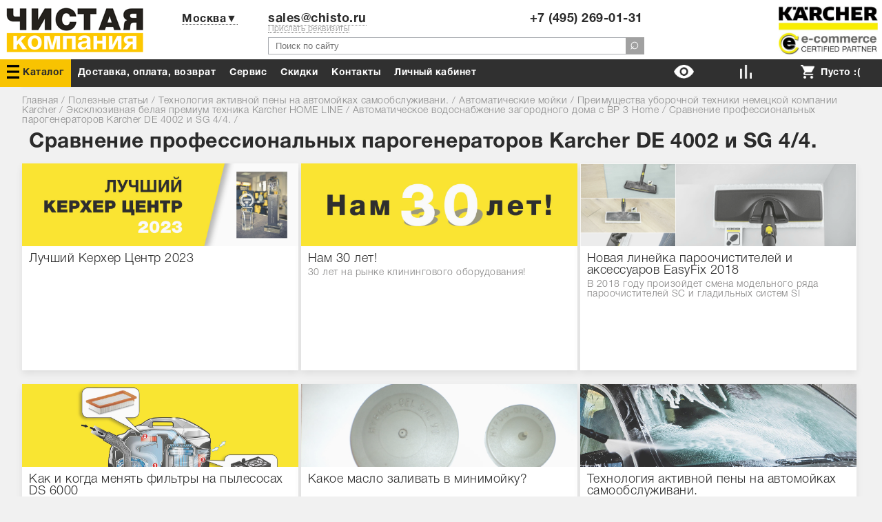

--- FILE ---
content_type: text/html; charset=UTF-8
request_url: https://www.chisto.ru/articles/0/0/active_shampo/05/24/premiumkarcher/booster_pump_with_pressure_tank/sravnenie_karcher__de_4002_i_sg_44/
body_size: 19130
content:
<!doctype html public "-//W3C//DTD HTML 4.01//EN" "http://www.w3.org/TR/html4/strict.dtd">
<html>
<head>
<meta http-equiv="Content-Type" content="text/html; charset=UTF-8">
<meta http-equiv="X-UA-Compatible" content="IE=edge">
<meta name="yandex-verification" content="ce9e8fec70c608dc" />
<meta name=viewport content="width=device-width, initial-scale=1">
<link rel="shortcut icon" href="/favicon.ico" type="image/x-icon" />
<link rel="apple-touch-icon" sizes="57x57" href="/apple-icon-57x57.png">
<link rel="apple-touch-icon" sizes="60x60" href="/apple-icon-60x60.png">
<link rel="apple-touch-icon" sizes="72x72" href="/apple-icon-72x72.png">
<link rel="apple-touch-icon" sizes="76x76" href="/apple-icon-76x76.png">
<link rel="apple-touch-icon" sizes="114x114" href="/apple-icon-114x114.png">
<link rel="apple-touch-icon" sizes="120x120" href="/apple-icon-120x120.png">
<link rel="apple-touch-icon" sizes="144x144" href="/apple-icon-144x144.png">
<link rel="apple-touch-icon" sizes="152x152" href="/apple-icon-152x152.png">
<link rel="apple-touch-icon" sizes="180x180" href="/apple-icon-180x180.png">
<link rel="icon" type="image/png" sizes="192x192"  href="/android-icon-192x192.png">
<link rel="manifest" href="/manifest.json">
<meta name="msapplication-TileColor" content="#ffffff">
<meta name="msapplication-TileImage" content="/ms-icon-144x144.png">
<meta name="theme-color" content="#303030">
<!-- Global site tag (gtag.js) - Google Analytics -->
<script async src="https://www.googletagmanager.com/gtag/js?id=G-HSSKKQJSR4"></script>
<script>
  window.dataLayer = window.dataLayer || [];
  function gtag(){dataLayer.push(arguments);}
  gtag('js', new Date());

  gtag('config', 'G-HSSKKQJSR4');
</script>

<title>Сравнение профессиональных парогенераторов Karcher  DE 4002 и SG 4/4. | Чистая компания</title><meta name="description" content="Полезные советы и информационные статьи: Сравнение профессиональных парогенераторов Karcher  DE 4002 и SG 4/4."><meta name="keywords" content="karcher, professional, sg, SG4/4, DE 4002, парогенератор, пароочиститель, сравнение, первый взгляд"><link rel="yandex-tableau-widget" href="/manifest.json" />

<style>
*{margin:0;outline:none;padding:0}
html,body{height:100%}
body{background:linear-gradient(to top,#fff,#B8B9BB) no-repeat; background:#f1f1f1;color:#2b2b2b;font-family:Karcher,Helvetica,Arial,Tahoma,sans-serif;font-size:14px;letter-spacing:.5px;background-attachment:inherit;background-position:50% 0;background-repeat:no-repeat;text-align:inherit}
/*body{background: linear-gradient(to top,#9fd4da,#9fd4da) no-repeat;}*/
a{color:#2b2b2b}
a:hover{text-decoration:none;}
a.ilink{font-family:helvetica;font-style:italic}
a img{border:0}
img.bl{display:block}
img.img-left{float:left;margin:3px 15px 0 0}
img.img-right{float:right;margin:3px 0 0 15px}
strong,b{font-family:KarcherBold,helvetica;font-weight:700}
.f14{font-size:14px}
ol,p,ul{padding-bottom:12px}
ul{list-style:none}
.none{display:none;}
.line li{padding:0 0 3px 13px;position:relative}
.line li:last-child{padding-bottom:0}
h1,h2,h3{font-family:KarcherBold,helvetica;font-size:30px;line-height:100%;padding-bottom:15px}
h2 a{text-decoration:none;}
h3 a{text-decoration:none;}
h1 span{color:#2b2b2b;}
h2{font-size:21px;}
h1 + h2{padding-top:0}
h3{font-size:18px;padding:20px 0 5px}
h1 + h3,h2 + h3{padding-top:0}
table{border-collapse:collapse}
::selection{background:#828180;color:#fff}
::-moz-selection{background:#828180;color:#fff}
input[type="submit"]{transition: background 0.3s;background:#e9e9e9;color:#cd3b00;padding:3px;border:0;-webkit-appearance:none;font-size: inherit;font-family:KarcherBold,Helvetica;letter-spacing: .5px;cursor:pointer;}
input[type="submit"]:hover{background:#cd3b00;color: #fff;}
input[type="submit"]:active {background:#a1a1a1!important;box-shadow: none!important;}
input[type="submit"]:disabled{background:#a1a1a1;}
input[type="radio"]{box-shadow:none}
#chisto_button { text-align:center;background: #cd3b00;border:0;color: #fff;cursor: pointer;font-weight: 700;font-size:16px;padding: 10px;text-decoration: none;font-family:KarcherBold,Helvetica;}
#chisto_button:disabled{background:#a1a1a1;}
#chisto_button:hover{opacity:1;-webkit-box-shadow:1px 1px 5px 0 rgba(50,50,50,0.75);-moz-box-shadow:1px 1px 5px 0 rgba(50,50,50,0.75);box-shadow:1px 1px 5px 0 rgba(50,50,50,0.75)}
#finish_btn{ background: #cd3b00;font-size: 18px; color: #fff;border: 0;cursor: pointer; height: 54px; vertical-align: top;width: 100%;font-family:KarcherBold,Helvetica;max-width: 100%;}
#finish_btn:disabled{ background: #a1a1a1;}
#finish_btn:active     {background:#a1a1a1!important;box-shadow: none!important;}
#chisto_button:active  {background:#a1a1a1!important;box-shadow: none!important;}
.catalog-button { background: #f8c301;border:0;color: #0c0900;cursor: pointer;font-weight: 700;font-size:16px;padding: 10px;text-decoration: none;font-family:KarcherBold,Helvetica;}
.catalog-button:active {background:#a1a1a1!important;box-shadow: none!important;}
a{color:#2b2b2b}
@font-face{font-family:'Karcher';font-display: fallback ;src:url(/font/HelveticaNeueCyr-Light.otf)}
@font-face{font-family:'KarcherBold';font-display: fallback ;src:url(/font/HelveticaNeueCyr-Bold.otf);font-weight: bold;}
.karcher-logo{width:100%;text-align:center;}
.karcher-logo img{max-width: 80%;
    height: 60px;}
.only_mobile {display:none;}
.cl:after{clear:both;content:".";display:block;height:0;visibility:hidden}
.catalog-contaiener{width:100%;margin-bottom:10px;}
.catalog-contaiener a{text-decoration: none;}
.catalog-contaiener .enclosure {    width: 49%;display: inline-block;}
.catalog-contaiener .enclosure .even_2{width:49%;margin:0;min-height:200px;box-shadow:none;}
.even{display: inline-block;vertical-align: top;margin: 0% 0.5% 20px 0%;max-width: 800px;background: #fff;box-shadow: 0px 5px 10px rgba(0,0,0,.03);}
.even:hover .rubric_image {background:#f8c301;}
.even .rubric_text {width:95%;padding:5px 10px 5px 10px;}
.even .rubric_text .big_name {font-size: 16px;min-height: 35px;}
.even_2{display: inline-block; vertical-align: top; width: calc(20% - 4px); min-height: 350px;margin-bottom: 20px;background: #fff;box-shadow: 0px 5px 10px rgba(0,0,0,.03);margin-right:4px;}
.even_2 .rubric_text {padding:5px 10px 5px 10px;}
.even_2 .rubric_image{height:130px;width:100%;float:left;text-align:center;margin-bottom:10px;background:#e1e1e1;}
.even_2:hover .rubric_image {background:#f8c301;}
.even_3{display:inline-block;vertical-align:top;width:100%;margin:0 1% 5px 0;min-width:200px;}
.even_3 .rubric_image{height:130px;width:100%;float:left;text-align:center;margin-bottom:5px;background:#e1e1e1;}
.catalog {background:#f8c301;color:#2b2b2b!important;}
.catalog a{color:#2b2b2b!important;}
.catalog img {filter: invert(100%);}
.rubric_text{ }
.rubric_text .big_name{font-family:KarcherBold,Helvetica;font-size: 16px;margin:0px 0px 5px 0px;}
.rubric_text .info{color:#878787;}
.rubric_image{width:100%;text-align:center;transition: background .2s ease-in;background: #e1e1e1;margin-bottom: 10px;height:130px;}
.rubric_image img{opacity:0;max-width:100%;transition:opacity 1s linear 1s;max-height:125px;transform: scale(1.2);}
.style_01 h1:after{content:"Для дома и сада";display:block;font-size:16px;background:#FDC800;width:150px;padding-left:10px}
.style_02 h1:after{content:"Для бизнеса";display:block;font-size:16px;background:#BABBBD;width:120px;padding-left:10px}
.page-num{padding-top:10px;text-align:center}
.page-num ul{display:inline-block;zoom:1}
.page-num ul li{background:none;cursor:default;float:left;height:18px;line-height:18px;margin:0;padding:0;overflow:hidden;text-align:center;width:18px}
.special-catalog{margin-bottom:20px;margin-top:20px;margin-left:230px;width: calc(100% - 230px );}
.contact-block{margin-bottom:40px}
.contact-block-title{    background: #fdc800;color: #383940;font-size: 20px;line-height: 32px;padding: 4px 20px;font-family: KarcherBold,Helvetica;}
.tooltip .tooltip-inner {position: absolute;display: block;visibility: hidden;opacity: 0;}
.no-underline{text-decoration:none;}
.cost .discount_buble {display:none;}
.green{color:#00ce00;}
.little_gray {font-size: 12px;color: #8d8d8d;}
#head_img{height:130px;width:1px}
#empty-header {height: 110px;}
#box {margin:auto;width:1340px;max-width: 100%;}
#box h1,h2,h3 {margin-left:10px;}
#box .left{width:310px;margin-right:10px;display: inline-block;vertical-align: top;}
#box .right{width:310px;margin-left:10px;display: inline-block;vertical-align: top;}
#box .main{width: calc(100% - 320px);display: inline-block;vertical-align: top;}
#box-all{width:100%;background:#fff;box-shadow: 0px 5px 10px rgba(0,0,0,.03);margin-bottom: 15px;box-shadow: 0px 2px 5px 1px rgba(0,0,0,.03);}
#box-all .box-fix{padding:10px 10px 5px;/*overflow:auto;*/}
#box-all .box-fix table{margin: unset;padding:unset;}
#box-all .box-fix table tr{margin: unset;padding:unset;}
#box-all .box-fix table tr td{margin: unset;padding:unset;}
 .box-fix h1 {margin-left:0px;}
 .box-fix h2 {margin-left:0px;}
 .box-fix h3 {margin-left:0px;}
 .tab-box h1 {margin-left:0px;}
 .tab-box h2 {margin-left:0px;}
 .tab-box h3 {margin-left:0px;}
#slider_bg {transition: all 1s ease;padding-bottom: 100px;margin-bottom: -100px;background-position: center center;background-color:#a1a1a1;}

.tab-box{padding: 0px 0px 20px 0px;}
.tab-box .tab-all{margin: auto;width: 100%;}
.tab-box .tab-all .box-fix {}

#news #box-all{background:none}
#header{left:0;position:absolute;top:0;width:100%;z-index:100;overflow:inherit;max-height: 130px;}
.compare-list{position:absolute!important}
.header-template {z-index:0;box-shadow:none;}
#header #header-fix{background:#FFF;position:relative;height:86px;margin:auto;width:1340px;max-width:100%;}
#cat-header{bottom:20px;display:block;left:267px;position:absolute}
#header-fix .head-block{display:inline-block;height:100%;vertical-align: top;}
#header-fix #logotype img {width:207px;margin-left: 5px;max-width:100%;max-height:100%;}
#header-fix #logotype{width:220px;height:100%;}
#header-fix #logotype img{display:block;margin-top:8px}
#header-fix #select-city{width: 160px;padding: 0;margin: 0;padding: 18px 0 0;text-align: center;font-family: KarcherBold,Helvetica;font-size: 16px;}
#header-fix #phones-search{width: calc(100% - 730px);}
#header-fix #login_button{line-height:13px;  padding: 17px 5px 5px 5px;width: 160px; text-align: center;}
#header-fix #karcher{width:150px;float: right;}
#header-fix #karcher img{display:block;margin-top:8px;}


#header #select-city a {border-bottom: 1px solid rgb(111, 111, 111);border-bottom-style: dotted;text-decoration:none;}
#header #select-city a:hover {border-bottom: 1px solid rgb(76, 76,76);}
#phones-search .number{font-size: 18px;line-height: 13px;text-align: right;width: 49%;display: inline-block; padding-top: 21px;vertical-align: top;}
#phones-search .number:first-child{text-align:left}
#phones-search .number a {border-bottom: 1px solid rgb(111, 111, 111);border-bottom-style: dotted;text-decoration:none;}
#phones-search .number a:hover {border-bottom: 1px solid rgb(76, 76,76);}
#phones-search #search{padding-top:6px;width:100%;}
#phones-search #search .txt{background:#fff;border:1px solid #aaadb2;color:#545454;height:25px;line-height:18px;padding:0 0 1px 10px;width: calc(100% - 5px);}
#phones-search #search .btn{color:#fff;cursor: pointer;height: 25px;padding: 0px 6px 6px 6px;font-family: Karcher;font-size: 23px;line-height: 100%; position: absolute;margin-left: -26px;background:#a1a1a1;}
#phones-search #search .btn:hover{opacity:1;}
.header_icons{ height: 20px;margin: 0px 5px -5px 0px}
#call_indicator {display:none;}
#cart_indicator .indicator{width:150px;text-align:center;color:#fff;overflow:hidden;font-weight:700;font-family:KarcherBold,helvetica}
#cart_indicator .full{background: #cd3b00;}
#header-offers-menu{position:absolute;width:100%;z-index:999;height:40px;}
#offers-menu{width:1340px;margin:0 auto;height: 100%;max-width:100%;}
#offers-menu ul {height: 100%;padding:0px;background: #303030;}
#offers-menu ul li{height: 100%;float: left;/* padding: 10px 7px 8px 3px; */font-family: KarcherBold,helvetica;}
#offers-menu ul li a{    text-decoration: none;color: #FFF;padding: 0px 10px 0px 10px;margin: 0px 0px 0px 0px;line-height: 40px;height: 100%;display: block;}
#offers-menu ul li .offers-hidden{display:none}
#offers-menu ul li .offers-hidden a{font-weight:400}
#offers-menu ul .right{float:right;min-width:90px;text-align: center;}
#offers-menu ul .right a{padding:0px;}
#offers-menu ul .right .count {text-align: center;background: #cd3b00;padding: 0px;border-radius: 10px;margin: 0px 0px 0px 0px;width: 20px;height: 20px; display: inline-block;line-height: 20px;margin-left: -15px;
    box-shadow: 0px 2px 5px 1px rgba(0,0,0,.30);}
#offers-menu ul li .action a{color:#FF3151}
#offers-menu ul .right .right-tab-hidden { display: none;}
#menu-on-main-content {width: calc(100%/3 - 5px);min-height: 200px;display: inline-block;background: #fff; box-shadow: 0px 0px 10px 1px rgba(0,0,0,.1);}
#menu-on-main-little{color:#fff;height:30px;width:100%;background:#303030}
#menu-on-main-little a{font-size:14px;padding: 7px 30px 7px 30px;float:left;color:#fff;text-decoration:none}
#top-menu-open{display:none}
#top-menu-close{display:none}
.mobile-phone{display:none}
#content-in #content{padding-top:13px}
#inner #content-in #content{line-height:140%;padding-top:0}
.item_filters{margin-bottom:20px}
#category-list.sub a {text-decoration: none;}
#category-list.sub li a {color: #878787;}
#category-list.sub a:hover {text-decoration: underline;}
#category-list.sub:last-child {padding: 0;}
#cat-goods .item-block .cl .item{width:24%;min-width: 190px;margin-right:1%;min-height: 535px;display: inline-block;text-align: center;vertical-align: top;}
#cat-goods .item-block .cl .item .vnut{background:#fff;/*border:1px solid rgba(226,226,226,0.5)*/}
#left_expand_182{ color: #000;position: absolute;margin-left: -230px;text-align: left;width: 223px;background: #fff;font-family: KarcherBold;}
#left_expand_182 .subrubric_name {padding: 6px 0px 5px 0px;}
#left_expand_182 .info_image{width:225px;text-align:center}
#left_expand_182 img{background:#fff;max-width:100%;border-radius:5px;opacity: 0;transition: opacity 1s ease-out 0.3s;}
#left_expand_182 a{text-decoration:none}
#no-collumn{line-height:140%}
#to_jcart{cursor: pointer;/* color: #fff; */font-weight: bold;font-size: 18px; border-width: 0;/* border-color: #9d2437; *//* background: #9d2437; */width: 100%;height: 54px;/* border-radius: 5px; -moz-border-radius: 5px;/* -webkit-border-radius: 5px; *//* border: 0 solid #9d2437; */ /* opacity: .9; */}
#filter{width:100%}
#filter .filter-bg{background:#F4F4F4;margin:0 0 10px;padding:10px}
#filter #cost .slider-pos,#tech-list-pd #slider-tech .slider-pos{float:left;width:50%;padding:4px 15px 0 0}
#filter #cost label,#filter #cost span,#filter #cost .txt,#filter #cost .btn,#tech-list-pd .cl label,#tech-list-pd .cl span,#tech-list-pd .cl .txt,#tech-list-pd .cl .cbox,#tech-list-pd .cl .rbox,#tech-list-pd .cl .sel{display:block;float:left}
#filter #cost{}
#filter .row {margin:0px 0px 10px 0px;}
#filter #cost label{padding:0 15px 0 0}
#filter #cost .txt{background:#fff;border:1px solid #aaadb2;height:18px;width:48px;margin:0 8px 0 0;padding:2px 5px 0}
#filter #cost .btn{float:left;padding:0 0 0 12px}
#filter .btn{padding: 3px;border: 0px;float: left;text-align: right;cursor: pointer;text-decoration: underline;}
#filter #tech{position:relative;z-index:10;padding:0 0 17px}
#filter #tech .toggle{background:url(../i/arrow-sort.gif) no-repeat 100% 7px;display:inline-block;text-decoration:none;padding:0 10px 0 0}
#filter #tech .toggle span{border-bottom:1px dashed #666;display:inline-block;cursor:pointer}
#filter #tech .toggle:hover span,#filter #tech .toggle.open span{border-color:#fff}
#filter #tech #tech-list{background:url(../i/bg-techbox.png);border:1px solid #aaadb2;width:660px;left:0;position:absolute;top:15px;z-index:4000}
#tech-list .shb{background:#aaadb2;filter:Alpha(Opacity=20);height:4px;opacity:.2;width:620px;bottom:-5px;left:3px;position:absolute;z-index:4001}
#tech-list .shr{background:#aaadb2;filter:Alpha(Opacity=20);height:20px;opacity:.2;width:4px;position:absolute;right:-5px;top:3px;z-index:4001}
#tech-list .close{height:20px;right:-10px;position:absolute;top:-10px;width:20px;z-index:4002}
#tech-list .close a{background:url(../i/close-btn.png) no-repeat;display:block;height:20px;width:20px}
#tech-list #tech-list-pd{padding:14px 20px 10px}
#tech-list-pd .cl{padding:0 0 10px}
#tech-list-pd .cl label{cursor:pointer;padding:0 15px 0 0}
#tech-list-pd .cl .txt{border:1px solid #aaadb2;height:18px;width:48px;margin:0 8px 0 0;padding:2px 5px 0}
#tech-list-pd .cl .cbox{background:url(../i/checkdox.png) no-repeat;height:14px;overflow:hidden;width:14px;margin:4px 0 0}
#tech-list-pd .cl .cbox.check{background-position:0 -14px}
#tech-list-pd .cl .rbox{font-size:0;height:14px;line-height:0;margin:4px 0 0}
#tech-list-pd .cl .rbox span{background:url(../i/checkdox.png) no-repeat -14px 0;display:inline-block;height:14px;overflow:hidden;width:14px}
#tech-list-pd .cl .rbox span.check{background-position:-14px -14px}
#tech-list-pd .cl .sel{padding:1px 0 0}
#tech-list-pd .cl .sel select{font-family:Karcher,Helvetica,sans-serif;font-size:12px;width:100%}
#filter #sort span,#filter #sort a{display:block;float:left;margin:0 9px 0 0}
#filter #sort a{background:url(../i/arrow-sort.gif) no-repeat 100% 90px;color:#666;padding:0 10px 0 0}
#filter #sort a.asc{background-position:100% -90px;color:#000}
#filter #sort a.des{background-position:100% 7px;color:#000}

#filter #cost label,#filter #cost span,#tech-list-pd .cl label,#tech-list-pd .cl span{height:22px;line-height:20px}
#filter #cost span,#tech-list-pd .cl span{padding:0 8px 0 0}
#filter #cost .txt input,#tech-list-pd .cl .txt input{background:none;border:0;color:#000;font-family:Karcher,Helvetica,sans-serif;font-size:12px;width:100%}
#filter #cost .btn input,#filter .btn input{border:0;cursor:pointer;height:22px;width:69px}
#filter #order_filter label{cursor:pointer;}
#filter #order_filter input[type="radio"]:checked+label {background: #fce591;}
#goods-list .item-block .cl .item .pic img {opacity: 0;transition: opacity .6s,visibility 0s linear .6s;}
#goods-detail .google-title{margin-bottom: 5px;text-align:justify;border-bottom: 1px solid #e1e1e1;}
#goods-detail .google-title a{text-decoration:none;}
#goods-detail .google-title .li{width:40%;line-height:normal;position:relative}
#goods-detail .google-title .li:first-child{width:60%;text-align:left}
#goods-detail .google-title .li,#goods-detail .google-title:after{display:inline-block;vertical-align:top}
#goods-detail .google-title .li .cost,#goods-detail .google-title .li a{display:inline-block}
#goods-detail .google-title .li .cost{text-align:left;width:40%;float:left;min-height:50px;}
#goods-detail .google-title .li .cost .item-city{width:100%;float:left;margin: 0px 0px 10px 0px;}
#goods-detail .google-title .li .cost .big_numbers {font-family:KarcherBold;line-height: 80%;margin: 0px 0px 0px 0px;}
#goods-detail .google-title .li .cost .big_numbers .rubl {font-family:Karcher;font-size:16px;}
#goods-detail .google-title .li .cost .countdown li{display:inline-block;}
#goods-detail .google-title .li .buy{width:60%;max-width:59%;float:right;padding-top:1px;text-align:center}
#goods-detail .google-title .li .buy input[type="submit"]{background:#cd3b00;color: #fff;height:60px;}
#goods-detail .google-title .li .buy .jcart {margin: 0px 0px 10px 0px;}
#goods-detail .google-title .li .buy .one-click{    transition: background 0.3s;background: #f8c301;width: 100%;height: 20px;color: #fff;padding: 3px 0px 0px 0px;margin: 10px 0px 10px 0px;cursor: pointer;display: inline-block;}
#goods-detail .google-title .li .buy .one-click a{color:#fff;text-shadow: 0px 0px 1px rgba(0,0,0,0.32);font-family:KarcherBold;width: 100%;}
#goods-detail .google-title .li .buy .one-click:hover{background: #e8b700;}
#goods-detail .google-title .li .buy .give-price {width:100%;font-family:KarcherBold;font-size:20px;margin: 0px 0px 10px 0px;}
#goods-detail .google-title .li .buy .call_back {margin: 0px 0px 10px 0px;}
#goods-detail .google-title .li .buy .compare {/*margin: 0px 0px 10px 0px;*/}
#goods-detail .accessories{height: 300px;overflow: hidden;margin-bottom: -50px;}
#goods-info-block .show {display:block;}
#goods-info-block #pic,#goods-info-block #info{float:left}
#goods-info-block #pic{width:58%;padding-right:2%}
#goods-info-block #pic .fotorama img {max-height:500px;}
#goods-info-block #info{width:500px;min-height:200px;width:40%;}
#goods-info-block h3{border-bottom:1px solid #e1e1e1;margin-bottom:5px}
#goods-info-block h3:first-child{padding-top:0}
#goods-info-block .tech-info{line-height:100%;width:100%}
#goods-info-block .tech-info thead tr th{font-weight:700;font-weight:normal;padding:5px 10px;text-align:left}
#goods-info-block .tech-info tbody tr td{padding:5px 10px}
#goods-info-block .tech-info tbody tr:nth-child(odd) td{background:#e9e9e9}
#goods-info-block .downloads {width:100%;}
#goods-info-block .downloads .download_preview{width:23%;float:left;border:1px solid #a1a1a1;margin:0% 1% 1% 0%;}
#goods-info-block .downloads .download_preview .download_img {min-height:160px;}
#goods-info-block .downloads .download_preview .download_img img{width:100%;}
#tovar-bonus:first-child{margin-top:10px;}
#tovar-bonus {margin-bottom: 20px;}
#tovar-bonus td{vertical-align:top}
#tovar-bonus img{padding:0 10px 5px 0}
#tovar-bonus .benefits-div{width:25%;display:inline-block;vertical-align: top;padding:5px 0px 5px 0px; min-width: 100px;}
#tovar-bonus .benefits-div a{border-bottom:none;}
#tovar-bonus .benefits-div .benefits-images{width:100%;text-align:center}
#tovar-bonus .benefits-div:hover{background:#e9e9e9}
#tovar-bonus .benefits-div .benefits-images {height:60px;margin-bottom:5px;}
#tovar-bonus .benefits-div .benefits-images img{max-height:100%;}
#tovar-bonus .benefits-div .benefits-text{ height: 55px;text-align:center;font-family:KarcherBold;}
#slider-on-main{height:440px;overflow:hidden;position:relative;margin-top: 50px;}
#gamburg-menu{display:none}
#nav{color: #878787;font-size: 14px;/* padding-bottom: 10px; *//* padding-top: 0px; */ /*padding: 5px 5px 5px 10px;*/margin-bottom: 10px;}
#nav a{color:#878787;text-decoration:none}
#footer{background:#303030;height:550px;width:100%;float:left}
#footer-fix{padding-bottom:41px;}
#map { width: 100%;height: 100%;margin: 0;padding: 0;overflow:hidden;}
#map_layer .info{position: absolute;background: #fff;width: 260px;height: 100%;top: 0px;left: 50px;box-shadow: 1px 1px 5px 0px rgba(50, 50, 50, 0.75);padding: 10px;}
#editor {background:#fff;}
#insider-arrow .wrapper {background: #f8c301;height: 50px;width: 50px;border-radius: 50%;border: 2px solid #f8c301;transition: all 0.2s linear;box-shadow: 0px 2px 5px 1px rgba(0,0,0,.10);}
.news-list-item {width: 33%;display: inline-block;vertical-align: top;}
.news-list-item .image {width: 100%;float: left;height: 120px;overflow: hidden;}
#messenger {position: fixed;bottom: 20px;right: 20px;z-index: 1000;}
#messenger .wrapper{background:#ffc107;border-radius:50%;width: 80px;height: 80px;text-align:center;box-shadow: 0px 2px 5px 1px rgba(0,0,0,.13);}
#messenger .wrapper img {max-width:100%;margin: 8px 0px 0px -6px;}
@media screen and (max-width: 1370px) {

#box{width:95%;margin: auto;}

}
@media screen and (max-width: 1200px) {
#slider_bg {background-size: 136%; background-position: center 62%;background-repeat: no-repeat;}
#header-fix #select-city{width:150px;}
#header-fix #phones-search {width: calc(100% - 600px);}
#header-fix #login_button{width:100px;}
.even_2 {width:calc(25% - 4px);}
}


@media screen and (max-width: 930px) {
body{line-height: 180%}
.only_mobile {display:initial;}
div{max-width:100%;}
img{max-width:100%}
a{color:#000}
.even{width:49%!important;overflow: initial;}
.even div{overflow: initial;}
#box-fix{padding:1%}
#box .left{width:100%;margin-right: 0px;}
#box .main {width:100%;}
#box .right {width:100%;margin-left: 0px;position: initial!important;}
#left-filters{display:none;}
#head_img { height: 190px!important;}
#header-fix  .header-tabs {position: absolute;}
#header-fix  .header-left  {display:none;}
#header-fix  .header-center {width:100%; top:70px;}
#header-fix  .header-right {width:100%;  top:0px;}
#header-fix  .header-right .city-select {display:none;}
#header-fix  .header-right form{margin-top:0px;width:100%;}
#header-fix  .header-right input[type="search"] {width:96%;border:0px solid #fff;margin:1%;padding:1%;}
#header-fix  .header-right input[type="submit"] {display:none;}
#header-fix #phones-search {width: calc(100% - 220px);}
#header #header-fix{background:#ededed;border-bottom: 0px solid #b2b5b9;}
#header .catalog {background: none;color:#fff;}
#header .catalog a {color:#fff!important;}

#header-fix #logotype {display:none;}
#header-fix #karcher {display:none;}
#phones-search #phones-list {display:none;}
#select-city {height:0px;width:0px;}
#phones-search #search {padding-top:0px;}
#phones-search #search .txt {margin: 5%;width: 90%; border: 0px solid #aaadb2;  margin: 23px 5% 0% 5%;}
#header-offers-menu{left:0;width:100%;height:40px}
#offers-menu {width: 100%;margin: 0 auto;height: 40px;overflow: hidden;}
#offers-menu ul li {width: 95%;height: 30px;float: left;padding: 0 0 0px 10px;}
#top-menu-open{display:block}
#top-menu-close{display:block}
#gamburg-menu{display:block;height:30px;float: left;}
#phones-search #search .btn {display:none;}
#phones-search #search input[type="submit"] {background:#fff;}
#goods-detail .google-title .li:first-child{width:100%}
#goods-detail .google-title .li{width:100%;margin-bottom:12px}
#goods-info-block .show {display: none;}
.only_models_bottom .only_model {width: 48%!important;}
#mobile-bottom {position:fixed;bottom:0px; background: #303030;width:100%;height:40px;}
#mobile-bottom .right{width:33%;height: 100%!important;margin: 0px!important;opacity: 1;padding:0px;}
#mobile-bottom .right a{height:100%;width:100%;display:block;background: none;text-align:center;font-size: 18px;}
#mobile-bottom .right .right-tab-hidden {display: none!important;}
#cart_indicator .indicator{width:100%;}
#messenger .wrapper{width: 50px;height: 50px;}
#messenger .wrapper img {margin: 5px 0px 0px -4px;}
}
@media screen and (max-width: 500px) {
.no_mobile{display:none!important;}
#slider_bg {background-size: 136%;background-position: center 62%;}
#box-all .box-fix {overflow: hidden;}
#header-fix  .header-right input[type="search"] {margin:2%;}
#header-fix #select-city {display:none;}
#header-fix #phones-search {width:100%;}
#phones-search #search .txt {margin: 30px 5% 0% 5%;}
.special-catalog {margin-bottom: 10px;margin-top: 0px;margin-left:0;width: 100%;}
.even{width:100%!important;overflow: initial;}
.even div{overflow: initial;}
.even_3 {margin:0px;}
.even_2{width: 100%;min-height: 100px;margin: 0% 0% 1% 0%;}
.even_2 .rubric_text{height:auto;min-height:auto;}
#goods-detail .google-title .li .cost{width:100%;}
#goods-detail .google-title .li .buy {width:100%;max-width:100%;}
#tovar-bonus .benefits-div{width:50%;}
#menu-on-main-content .rubric_text {width: 90%;}
#category-list.sub li p a {font-size: 16px!important;line-height:140%;}
#map {height: 70%;float:left;}
#map_layer .info{width: 100%;height: 27%;  left: 0px;bottom:0px;float:left;    position: relative;overflow:scroll;}
.only_models_bottom .only_model {width: 98%!important;}
}
</style>
<script>
function defer(method) {
    if (window.jQuery) {
        method();
    } else {
        setTimeout(function() { defer(method) }, 50);
    }
}</script>

</head>
<body>
<div id='module'><div id='module-content'><div id="box">
<div id="box-all"><div class="box-fix"><div id='empty-header'></div></div></div>
<div class='only_mobile'>
	<div class='karcher-logo'>
		<a href='/'><img src='/upload/logo_karcher_header.png'></a>
	</div>
</div>
 <div itemscope itemtype='https://schema.org/BreadcrumbList' id='nav'><a href='/'>Главная</a> / 
				<span itemprop='itemListElement' itemscope itemtype='https://schema.org/ListItem'>
					<a title='Полезные статьи'  itemprop='item' href='/articles/'>
						<span itemprop='name' property='name'>Полезные статьи</span>
					</a>
					<meta itemprop='position' property='position' content='1' />

				</span> / 
				<span itemprop='itemListElement' itemscope itemtype='https://schema.org/ListItem'>
					<a title='Технология активной пены на автомойках самообслуживани.'  itemprop='item' href='/articles/active_shampo/'>
						<span itemprop='name' property='name'>Технология активной пены на автомойках самообслуживани.</span>
					</a>
					<meta itemprop='position' property='position' content='2' />

				</span> / 
				<span itemprop='itemListElement' itemscope itemtype='https://schema.org/ListItem'>
					<a title='Автоматические мойки'  itemprop='item' href='/articles/active_shampo/05/'>
						<span itemprop='name' property='name'>Автоматические мойки</span>
					</a>
					<meta itemprop='position' property='position' content='3' />

				</span> / 
				<span itemprop='itemListElement' itemscope itemtype='https://schema.org/ListItem'>
					<a title='Преимущества уборочной техники немецкой компании Karcher'  itemprop='item' href='/articles/active_shampo/05/24/'>
						<span itemprop='name' property='name'>Преимущества уборочной техники немецкой компании Karcher</span>
					</a>
					<meta itemprop='position' property='position' content='4' />

				</span> / 
				<span itemprop='itemListElement' itemscope itemtype='https://schema.org/ListItem'>
					<a title='Эксклюзивная белая премиум техника Karcher HOME LINE'  itemprop='item' href='/articles/active_shampo/05/24/premiumkarcher/'>
						<span itemprop='name' property='name'>Эксклюзивная белая премиум техника Karcher HOME LINE</span>
					</a>
					<meta itemprop='position' property='position' content='5' />

				</span> / 
				<span itemprop='itemListElement' itemscope itemtype='https://schema.org/ListItem'>
					<a title='Автоматическое водоснабжение загородного дома с BP 3 Home'  itemprop='item' href='/articles/active_shampo/05/24/premiumkarcher/booster_pump_with_pressure_tank/'>
						<span itemprop='name' property='name'>Автоматическое водоснабжение загородного дома с BP 3 Home</span>
					</a>
					<meta itemprop='position' property='position' content='6' />

				</span> / 
				<span itemprop='itemListElement' itemscope itemtype='https://schema.org/ListItem'>
					<a title='Сравнение профессиональных парогенераторов Karcher  DE 4002 и SG 4/4.'  itemprop='item' href='/articles/active_shampo/05/24/premiumkarcher/booster_pump_with_pressure_tank/sravnenie_karcher__de_4002_i_sg_44/'>
						<span itemprop='name' property='name'>Сравнение профессиональных парогенераторов Karcher  DE 4002 и SG 4/4.</span>
					</a>
					<meta itemprop='position' property='position' content='7' />

				</span> /  </div><h1>Сравнение профессиональных парогенераторов Karcher  DE 4002 и SG 4/4.</h1><div class='news-list'><div class="news-list-item">
							 <a href="26082024/">
							 <div class="image">
							 <img src="https://www.chisto.ru/upload/news/BKC2023.jpg">
							 </div>
						 </a>
						 <div class="rubric_text">
						 
							 <a href="26082024/">Лучший Керхер Центр 2023
							 </a>
							 <br>
							 <p></p>
						 </div>
					 </div><div class="news-list-item">
							 <a href="30years/">
							 <div class="image">
							 <img src="/upload/image/8m.jpg">
							 </div>
						 </a>
						 <div class="rubric_text">
						 
							 <a href="30years/">Нам 30 лет!
							 </a>
							 <br>
							 <p>30 лет на рынке клинингового оборудования!</p>
						 </div>
					 </div><div class="news-list-item">
							 <a href="new_sc_2018/">
							 <div class="image">
							 <img src="/upload/image/collage.jpg">
							 </div>
						 </a>
						 <div class="rubric_text">
						 
							 <a href="new_sc_2018/">Новая линейка пароочистителей и аксессуаров EasyFix 2018
							 </a>
							 <br>
							 <p>В 2018 году произойдет смена модельного ряда пароочистителей SC и гладильных систем SI</p>
						 </div>
					 </div><div class="news-list-item">
							 <a href="ds_6000_good_filters/">
							 <div class="image">
							 <img src="/upload/image/ds6000_0103.jpg">
							 </div>
						 </a>
						 <div class="rubric_text">
						 
							 <a href="ds_6000_good_filters/">Как и когда менять фильтры на пылесосах DS 6000
							 </a>
							 <br>
							 <p></p>
						 </div>
					 </div><div class="news-list-item">
							 <a href="oil_for_karcher/">
							 <div class="image">
							 <img src="/upload/image/dsc00362.jpg">
							 </div>
						 </a>
						 <div class="rubric_text">
						 
							 <a href="oil_for_karcher/">Какое масло заливать в минимойку?
							 </a>
							 <br>
							 <p></p>
						 </div>
					 </div><div class="news-list-item">
							 <a href="active_shampo/">
							 <div class="image">
							 <img src="/upload/image/5_(3).jpg">
							 </div>
						 </a>
						 <div class="rubric_text">
						 
							 <a href="active_shampo/">Технология активной пены на автомойках самообслуживани.
							 </a>
							 <br>
							 <p>Тренды в развитии автомоек самоообслуживания и новый способ избавления от автомобильной грязи</p>
						 </div>
					 </div><div class="news-list-item">
							 <a href="gotovim_minimoiky_k_zime/">
							 <div class="image">
							 <img src="/upload/image/KM.jpg">
							 </div>
						 </a>
						 <div class="rubric_text">
						 
							 <a href="gotovim_minimoiky_k_zime/">Готовим минимойку к зиме
							 </a>
							 <br>
							 <p>Как правильно законсервировать минимойку и пережить зиму</p>
						 </div>
					 </div><div class="news-list-item">
							 <a href="anti-weed/">
							 <div class="image">
							 <img src="/upload/articles/anti-weed/anti-weed.jpg">
							 </div>
						 </a>
						 <div class="rubric_text">
						 
							 <a href="anti-weed/">Как бороться с сорняками? Или новая насадка для АВД - RW 50!
							 </a>
							 <br>
							 <p>Немного полезной информации о том как победить одного из главных врагов асфальта и брусчатки современными способами!</p>
						 </div>
					 </div><div class="news-list-item">
							 <a href="about_water_pressure/">
							 <div class="image">
							 <img src="/upload/articles/Princip_raboyy_minimoiky/K77.jpg">
							 </div>
						 </a>
						 <div class="rubric_text">
						 
							 <a href="about_water_pressure/">Как работает минимойка Karcher?
							 </a>
							 <br>
							 <p>Из этой статьи вы узнаете, как устроены мойки Karcher. Полное описание принципа действия простым и доступным языком. </p>
						 </div>
					 </div><div class="news-list-item">
							 <a href="TV_reklama_karcher/">
							 <div class="image">
							 <img src="/upload/articles/full control/full.jpg">
							 </div>
						 </a>
						 <div class="rubric_text">
						 
							 <a href="TV_reklama_karcher/">Реклама Керхер на ТВ. Минимойка Karcher Full Control и продолжение блокбастера "Охотники за привидениями".
							 </a>
							 <br>
							 <p>Реклама Керхер на ТВ, приуроченная к выпуску новой линейки минимоек серии Full control и выходу новой части блокбастера "Охотники за привидениями"</p>
						 </div>
					 </div><div class="news-list-item">
							 <a href="Elvis_life/">
							 <div class="image">
							 <img src="/upload/articles/bur/bur.JPG">
							 </div>
						 </a>
						 <div class="rubric_text">
						 
							 <a href="Elvis_life/">Жизнь нашего бурундука!
							 </a>
							 <br>
							 <p>Небольшая статья о нашем коллеге нечеловеческого происхождения. И о том, как ему живется среди нашего колоритного коллектива.</p>
						 </div>
					 </div><div class="news-list-item">
							 <a href="Tutotial_Rain_System/">
							 <div class="image">
							 <img src="/upload/articles/rain syst/gar1jpg.JPG">
							 </div>
						 </a>
						 <div class="rubric_text">
						 
							 <a href="Tutotial_Rain_System/">Полное руководство по созданию индивидуальной системы полива Karcher Rain System
							 </a>
							 <br>
							 <p>Подробный план составления своей собственной системы полива Karcher Rain System. Все основные элементы и виды полива. Самая удобная система орошения от Керхер.</p>
						 </div>
					 </div><div class="news-list-item">
							 <a href="rain_sist/">
							 <div class="image">
							 <img src="/upload/PICTOGRAMM_NEW/rainsist/45.png">
							 </div>
						 </a>
						 <div class="rubric_text">
						 
							 <a href="rain_sist/">Различные варианты комплектации системы полива RainSystem
							 </a>
							 <br>
							 <p>Как собрать свою индивидуальную Rain System? Какие компоненты нужны? Примеры сборки в этой статье.</p>
						 </div>
					 </div><div class="news-list-item">
							 <a href="full_control/">
							 <div class="image">
							 <img src="/upload/articles/full control/osnn.jpg">
							 </div>
						 </a>
						 <div class="rubric_text">
						 
							 <a href="full_control/">Обзор новой серии минимоек Керхер Full control 2016
							 </a>
							 <br>
							 <p>Новинка 2016 от Керхер. Новые минимойки серии Full control. Какие минимойки попали под обновление, чем отличаются от версий предыдущего года, какими характеристиками обладают - все тонкости в этом обзоре!</p>
						 </div>
					 </div><div class="news-list-item">
							 <a href="premiumkarcher/">
							 <div class="image">
							 <img src="/upload/white.jpg">
							 </div>
						 </a>
						 <div class="rubric_text">
						 
							 <a href="premiumkarcher/">Эксклюзивная белая премиум техника Karcher HOME LINE
							 </a>
							 <br>
							 <p>Новая линейка аппаратов Karcher, выполненная в белом цвете. О том, какие модели были выпущены в новом цвете и отличаются ли они от своих побратимов только окрасом, можно узнать в этой статье.</p>
						 </div>
					 </div><div class="news-list-item">
							 <a href="Stekloochistiteli_WV/">
							 <div class="image">
							 <img src="/upload/articles/stekloochistiteli/стекло.jpg">
							 </div>
						 </a>
						 <div class="rubric_text">
						 
							 <a href="Stekloochistiteli_WV/">Сравнение стеклоочистителей: нового WV 2 plus и WV 50 plus
							 </a>
							 <br>
							 <p>В этой статье вы узнаете какие новые решения и модификации предлагает Керхер, в новой модели стеклоочистителя, в отличии от старой. Обзор на старую и новую модель со всеми преимуществами и недостатками.</p>
						 </div>
					 </div><div class="news-list-item">
							 <a href="osenniy_poryadok_s_karcher/">
							 <div class="image">
							 <img src="/upload/image/осеньь.jpg">
							 </div>
						 </a>
						 <div class="rubric_text">
						 
							 <a href="osenniy_poryadok_s_karcher/">Осенний порядок с Керхер
							 </a>
							 <br>
							 <p>Осенняя пора красива и хочется сказать безмятежна, но это не так, ведь повсюду бесконечно падающие листья и слякоть. Статья о том, как с помощью Керхер содержать двор в чистоте и порядке, и не тратить при этом уйму времени и сил.</p>
						 </div>
					 </div><div class="news-list-item">
							 <a href="demonstracija_apparata/">
							 <div class="image">
							 <img src="/upload/image/fotototot.jpg">
							 </div>
						 </a>
						 <div class="rubric_text">
						 
							 <a href="demonstracija_apparata/">Демонстрация аппарата для очистки эскалаторов BR 47/35 Esc в московском метрополитене. 
							 </a>
							 <br>
							 <p>Из-за специфического настила эскалатора, его чистка традиционным способом - это трудоемкий и долгий процесс. Поэтому в линейке поломоечных машин Karcher есть аппараты для чистки эскалаторов. Они повышают качество чистки и сокращают ее время.  </p>
						 </div>
					 </div><div class="news-list-item">
							 <a href="sorv_for_buisness/">
							 <div class="image">
							 <img src="/upload/articles/SORV2010/SORV.jpg">
							 </div>
						 </a>
						 <div class="rubric_text">
						 
							 <a href="sorv_for_buisness/">Кому и зачем нужны очистные сооружения для автомоек ?
							 </a>
							 <br>
							 <p>Статья о том как сделать бизнес на автомойках экологичней, экономичней и соответственно прибыльней. Все преимущества очистных сооружений для автомоек. </p>
						 </div>
					 </div><div class="news-list-item">
							 <a href="moem_mashinu_pravilno/">
							 <div class="image">
							 <img src="/upload/image/moem_avto_pravilno_1.jpg">
							 </div>
						 </a>
						 <div class="rubric_text">
						 
							 <a href="moem_mashinu_pravilno/">Моем машину правильно!
							 </a>
							 <br>
							 <p>Знание - сила! Когда специалист объединяет силу  знаний и силу высокого давления - великолепный результат просто гарантирован. Знание основ мойки транспортного средства позволит не только добиться великолепного результата, но и правильно, экономно и практично использовать ресурсы. </p>
						 </div>
					 </div><div class="news-list-item">
							 <a href="sorv_tip_solution/">
							 <div class="image">
							 <img src="/upload/articles/SORV2011/sorv1.jpg">
							 </div>
						 </a>
						 <div class="rubric_text">
						 
							 <a href="sorv_tip_solution/">Очистные сооружения для автомоек
							 </a>
							 <br>
							 <p>Многие начинающие предприниматели по незнанию и неопытности не уделяют должного внимания очистным для автомоек. И очень зря. Контролирующие органы выдвигают к подобным предприятиям очень строгие экологически и санитарные требования. Вода, использованная при помывке автомобиля, должна пройти качественную очистку перед тем, как она попадет в канализацию. Отсутствие очистных для автомоек чревато не только внушительными штрафами, но и закрытием самого предприятия по помывке автомобильного транспорта.</p>
						 </div>
					 </div><div class="news-list-item">
							 <a href="booster_pump_with_pressure_tank/">
							 <div class="image">
							 <img src="/upload/image/BP_3_1.jpg">
							 </div>
						 </a>
						 <div class="rubric_text">
						 
							 <a href="booster_pump_with_pressure_tank/">Автоматическое водоснабжение загородного дома с BP 3 Home
							 </a>
							 <br>
							 <p>Автоматическое водоснабжение загородного дома может быть с лёгкостью реализовано с помощью станции домового водоснабжения Karcher BP 3 Home. Эта станция вынослива и не требовательна. Рассчитана на длительный срок службы и экономию электроэнергии, что очень важно учитывая стоимость электроэнергии за городом. </p>
						 </div>
					 </div><div class="news-list-item">
							 <a href="KRS_short_main/">
							 <div class="image">
							 <img src="/upload/image/rain_system_nozzle_1.jpg">
							 </div>
						 </a>
						 <div class="rubric_text">
						 
							 <a href="KRS_short_main/">Karcher Rain System (KRS) Коротко о главном.
							 </a>
							 <br>
							 <p>Ровно 1 год назад компания Karcher, анонсировала в России великолепную разработку в области садоводства. Система Керхер рейн систем зарекомендовала себя на рынке и пользуется огромной популярностью, как у опытных, так и у начинающих садоводов. Отличное решение для дачи, огорода, теплицы и приусадебного участка. С Karcher rain system труд становится в радость и остаётся больше времени на отдых с семьёй. </p>
						 </div>
					 </div><div class="news-list-item">
							 <a href="vakuumnye_paroochistiteli_SGV/">
							 <div class="image">
							 <img src="/upload/image/sgv_post_9_(1).3.jpg">
							 </div>
						 </a>
						 <div class="rubric_text">
						 
							 <a href="vakuumnye_paroochistiteli_SGV/">Вакуумные пароочистители Karcher Steam Generator Vacuum (SGV) уже в России!
							 </a>
							 <br>
							 <p>Новинка, которую так долго ждали.  Профессиональный паропылесос Керхер  теперь в России. Великолепное сочетание тяги пылесоса и дезинфекцирующей чистки паром. Комплексный подход в одном действии не оставит шанса даже самым стойким загрязнениям. Аппарат SGV  вместительный и продуманный до мелочей.  Прост в применении и обслуживании.  Идеальный выбор, для вашего успешного бизнеса.</p>
						 </div>
					 </div></div><div class='page-num'><ul><li><span><a href='/articles/0/0/active_shampo/05/24/premiumkarcher/booster_pump_with_pressure_tank/sravnenie_karcher__de_4002_i_sg_44/?page=1'>1</a><span></li> <li><a href='/articles/0/0/active_shampo/05/24/premiumkarcher/booster_pump_with_pressure_tank/sravnenie_karcher__de_4002_i_sg_44/?page=2'>2</a></li> <li><a href='/articles/0/0/active_shampo/05/24/premiumkarcher/booster_pump_with_pressure_tank/sravnenie_karcher__de_4002_i_sg_44/?page=3'>3</a></li> <li><a href='/articles/0/0/active_shampo/05/24/premiumkarcher/booster_pump_with_pressure_tank/sravnenie_karcher__de_4002_i_sg_44/?page=4'>4</a></li> <li><a href='/articles/0/0/active_shampo/05/24/premiumkarcher/booster_pump_with_pressure_tank/sravnenie_karcher__de_4002_i_sg_44/?page=5'>5</a></li> <li><a href='/articles/0/0/active_shampo/05/24/premiumkarcher/booster_pump_with_pressure_tank/sravnenie_karcher__de_4002_i_sg_44/?page=6'>6</a></li> <li><a href='/articles/0/0/active_shampo/05/24/premiumkarcher/booster_pump_with_pressure_tank/sravnenie_karcher__de_4002_i_sg_44/?page=7'>7</a></li> </ul></div><div id="box-all"><div class="box-fix"><center>
<table border="0" cellpadding="1" cellspacing="1" style="width: 100%;">
	<tbody>
		<tr>
			<td><a href="/catalog/02/parogeneratory/1.092-104/"><img alt="" src="/upload/image/half_head_sg44.jpg" style="width: 80%;" /></a></td>
			<td><a href="/catalog/02/parogeneratory/1.092-103/"><img alt="" src="/upload/image/half_head_de4002.jpg" style="width: 80%; float: left;" /></a></td>
		</tr>
	</tbody>
</table>

<p>&nbsp;</p>
</center>

<p><strong>Анонс Karcher <a href="/catalog/02/parogeneratory/1.092-104/">SG 4/4</a>.</strong></p>

<p>В 2015 году компания Керхер порадовала своих клиентов обновлённой версией профессионального парогенератора&nbsp; <a href="/catalog/02/parogeneratory/1.092-104/">SG 4/4</a>. Этот уникальный аппарат&nbsp; является более мощным продолжением всем известной модели <a href="/catalog/02/parogeneratory/1.092-103/">DE 4002</a>, которая когда то выходила в жёлтом и в дальнейшем уже в антрацитовом цвете. Но лучше ли он? И если да, то в чём? Давайте проведём&nbsp; осмотр моделей и по пунктам разберёмся, что же поменялось.</p>

<p><strong>В чём же отличие ного <a href="/catalog/02/parogeneratory/">парогенератора</a> от старого ?</strong></p>

<p>Обе модели позиционируются на рынке профессионального коммерческого оборудования, как мощный и компактный пароочиститель для уборки и дезинфекции поверхностей, напольных и настенных покрытий для определённых целевых групп. Самые популярные из них: клининг, гостиницы, здравоохранение, рестораны и кафе, автоотрасль. Применяются для чистки горячим паром поверхностей, плитки и предметов интерьера, удаление пятен, стойких загрязнений и т.д.&nbsp;Оба аппарата обладают хорошей манёвренностью, и удобными элементами управления.&nbsp;</p>

<table border="0" cellpadding="1" cellspacing="1" style="width: 100%;">
	<tbody>
		<tr>
			<td><a href="/upload/image/sg44_open.jpg"><img alt="" src="/upload/image/sg44_open.jpg" style="width: 100%; float: left;" /></a></td>
			<td><a href="/upload/image/sg44_interface.jpg"><img alt="" src="/upload/image/sg44_interface.jpg" style="width: 100%; float: left;" /></a></td>
			<td><a href="/upload/image/de4002_open.jpg"><img alt="" src="/upload/image/de4002_open.jpg" style="width: 100%; float: left;" /></a></td>
			<td><a href="/upload/image/de4002_interface_(1).jpg"><img alt="" src="/upload/image/de4002_interface_(1).jpg" style="width: 100%; float: left;" /></a></td>
		</tr>
	</tbody>
</table>

<p>&nbsp;</p>

<p>В комплектацию <a href="/catalog/02/parogeneratory/1.092-104/">SG 4/4</a> включен чехол для аксессуаров и &nbsp;напольная насадка из бытовой серии SC (<span style="line-height: 20.7999992370605px;">благодаря новой конструктивной особенности креплений</span>) с зажимами для напольной салфетки. Следовательно, применяя <a href="/catalog/02/parogeneratory/1.092-104/">SG 4/4</a>, вы сможете использовать насадки из бытовой серии.&nbsp;Начиная с элементов управления можно заметить, что <a href="/catalog/02/parogeneratory/1.092-104/">SG 4/4</a> имеет&nbsp; одноцветную с корпусом площадку для выключателей и несколько иное расположение &nbsp;кнопки включения и подачи пара. Стоит заметить, что они расположены с более широким интервалом, чем были расположены ранее на модели DE 4002. Это позволяет избежать случайного отключения вместо подачи пара.&nbsp;</p>

<p>Первое, что бросается в глаза это размер, тип покрытия корпуса&nbsp; и формы.&nbsp; В <a href="/catalog/02/parogeneratory/1.092-103/">DE 4002</a> форма корпуса более вытянутая, округлая и выполнена в антрацитовом глянцевом цвете.&nbsp; Цвет колёс&nbsp; чёрный и обводка колеса тоже чёрная. В парогенераторе<a href="/catalog/02/parogeneratory/1.092-104/"> SG 4/4</a> &nbsp;корпус более плотный и выполнен в антрацитовом матовом цвете. Формы имеют &nbsp;строгие черты и законченные линии.&nbsp; Габариты SG 4/4 не много меньше и выглядит он компактней своего предшественника. Колёса серого цвета с чёрным ободом выглядят более гармонично и имеют частичный протектор.&nbsp;Объём резервуара для воды одинаков у двух моделей и составляет 4 литра, а давление пара в <a href="/catalog/02/parogeneratory/1.092-104/">SG 4/4</a> значительно выше и составляет 4 бара место бывших показателей составляющих 3.2 бара. Так же была заменена клапанная крышка.&nbsp;</p>

<table border="0" cellpadding="1" cellspacing="1" style="width: 100%;">
	<tbody>
		<tr>
			<td><a href="/upload/image/sg44_de4002_klapan.jpg" style="line-height: 20.7999992370605px;"><img alt="" src="/upload/image/sg44_de4002_klapan.jpg" style="width: 100%; float: left; margin: 0px;" /></a></td>
			<td><a href="/upload/image/sg_dno.jpg"><img alt="" src="/upload/image/sg_dno.jpg" style="line-height: 20.7999992370605px; width: 100%; float: left; margin: 0px;" /></a><br />
			&nbsp;</td>
			<td><a href="/upload/image/1092104_std_10_75303_150dpi.jpg"><img alt="" src="/upload/image/1092104_std_10_75303_150dpi.jpg" style="width: 100%; float: left;" /></a></td>
			<td><a href="/upload/image/karcher_de_4002_3.jpg"><img alt="" src="/upload/image/karcher_de_4002_3.jpg" style="width: 100%; float: left;" /></a></td>
		</tr>
	</tbody>
</table>

<p>Она претерпела технологическое изменение, стала меньше, а так же выполнена в антрацитовом цвете. &nbsp;Была изменена розетка для шланга и конструкция пистолета. &nbsp;Плавное открытие крышки <a href="/catalog/02/parogeneratory/1.092-104/">SG 4/4</a> с зацепом расположенным по центру значительно удобнее.&nbsp; Бачок <a href="/catalog/02/parogeneratory/1.092-104/">SG 4/4</a> закрыт защитным кожухом и отсек для аксессуаров более глубокий и вместительный.&nbsp;Отсек для трубок на дне <a href="/catalog/02/parogeneratory/1.092-104/">SG 4/4</a> имеет упоры и зацепы, что позволяет значительно удобнее и надёжнее закреплять аксессуары. В пароочистителе DE 4002 был крюк для провода с фиксацией смотки с дополнительным фиксатором.&nbsp; Это позволяло крепко фиксировать кабель, но в новой модели Керхер отказался от этого сложного решения и оставил только крюк, тем самым упростив конструкцию дна отсутствием лишних подвижных элементов.&nbsp;</p>

<p>Ручка, для переноса аппарата выполненная с учётом форм и дизайна модели, но стоит заметить, что в <a href="/catalog/02/parogeneratory/1.092-104/">SG 4/4</a> ручка ровная, широкая и более округлая&nbsp; в то&nbsp; время, как ручка <a href="/catalog/02/parogeneratory/1.092-103/">DE 4002</a> дугообразная, тонкая и имеет&nbsp; не сглаженные края с внутренней стороны.</p>

<hr />
<p><strong>Подведём итоги:</strong></p>

<p>SG 4/4 &nbsp;изменил форму и стиль, стал более строгим и компактным. Аппарат претерпел некоторые изменения, в которых каждый найдёт сам плюсы и минусы. В технических характеристиках это уже не тот &nbsp;<a href="/catalog/02/parogeneratory/1.092-103/">DE 4002</a>, как может показаться на первый взгляд, а новая ступень в развитии профессиональных<a href="/catalog/02/parogeneratory/"> парогенераторов </a>для уборки и дезинфекции от компании Керхер.</p>

<p><strong>Хотите узнать больше? Приходите в наши<a href="/shops/msk/"> Керхер центры</a> и убедитесь сами.</strong></p>
</div></div></div>
</div></div><div id='main-cart-wrapper'><div id='main-cart' style='display:none;'><div class='window'>
				<div class='head'>
					<div class='title'>Ваша корзина</div><div class='close' onclick='modal_window("main-cart","hide");return false;'>X</div>
				</div>
			<div class='body'>
				<div id='cart'>	
	<form method='post' action='/order/finish/'>
		
			<input type='hidden' name='jcartToken' value='99a79531b49a1cb91d341eb6beee58bc' />
			<table width='100%' class='basket-tab'>
				<thead>
				</thead>
				<tbody>
					<tr><td id='jcart-empty' colspan='5'>Ваша корзина пуста!</td></tr>
				</tbody>
			</table>

<div class='basket-note'><strong>Похоже, вы добавили в корзину товар с ценой по запросу. Условия доставки уточняйте у менеджера.</strong></div><b><div class="basket-total">Всего: 0 р</div></b>			<div class="basket-btn"><input type='submit'  id='jcart-checkout' name='jcartPaypalCheckout' class='gray' value=' Оформить заказ '  disabled='disabled' /></div>		
	</form>

	<div id='jcart-tooltip'></div>
</div>
			</div></div></div></div><div id='dark-bg' onclick='modal_window("main-form","hide");return false;'></div>


	<div id='main-form-wrapper'>
	<div id='main-form'>
	<div class='window'>
				<div class='head'>
					<img src='/upload/1.png' realsrc='/i/message.png'><div class='close' onclick='modal_window("main-form","hide");return false;'>X</div>
				</div>
				<div id='form_content'>
				</div>
	</div>
	</div>
	</div><div id="header" >

 <div id="header-fix" class="cl">

 <div id="logotype" class='head-block'><a href="/"><img class="swing" src="/upload/1.png" realsrc="/upload/image/logo.png" alt="Чистая Компания Керхер" ></a></div>

   <div id="select-city" class='head-block'>

	  <a class="get-form select-city" href="/form/set/?switch=city" >Москва▼</a>	</div>

   <div id="phones-search" class='head-block'>
	   <div class="cl" id="phones-list">
	   
			   <div class="number">
				   <div class="email">
						 <div>
							 <b><a href='mailto:sales@chisto.ru'>sales@chisto.ru</a></b>
						 </div>
						 <a href="/form/set/?id=33"  class="get-form little_gray">Прислать реквизиты</a>
				   </div>
			   </div>

			   <div class="number call_phone_1">
				   <div class="call_phone_1">
						<b>+7 (495) 269-01-31</b>
				   </div> 
				 			   </div>

		   </div>
		   <div id="search">
				  <form action="/search/" class='data' >
				  <input type="hidden" name="searchid" value="2179085"/>
				  <input type="hidden" name="l10n" value="ru"/>
				  <input type="hidden" name="reqenc" value=""/>
				  <input type="search" id="search-text" name="text" class="txt" value=""  autocomplete="off" placeholder="Поиск по сайту" /><input type="submit" value="⌕" class="btn"/>
				  </form>
					<div id="search_popup" class='scroll'>
					</div>
			</div>


	</div>
    <!--div id="login_button" class='head-block'>
					   <a href="/user/" ><img src="/upload/1.png" realsrc="/upload/key_login.png" style="height:20px;" title="Личный кабинет"></a>
	</div-->

	<div id='karcher' class='head-block'><a href='/about/' alt='О компании'><img height='71px' src='/upload/1.png' realsrc='/i/karcher_ecommerce_new.jpg' alt='Дилер'></a></div>

   </div>

	<div id="header-offers-menu" >
	<div id="offers-menu">
		<ul>
		<li id="top-menu-open" >
				<a href='#menu'>Меню</a>
		</li>
		<li id='top-menu-load'class='catalog' ><a href="/catalog/" title="Каталог техники Karcher"><img class='no_mobile header_icons' src='/upload/1.png' realsrc='/upload/header/kt.png'>Каталог</a>

			<div id='top-menu' class="offers-hidden">
							</div>
		</li>
		<li><a href="/benefits/delivery/" title="Условия доставки">Доставка, оплата, возврат</a></li>
		<li><a href="/benefits/service/" title="Сервис и гарантия Karcher">Сервис</a></li>
		<li class='action' ><a  href="/action/" title="Акции и скидки">Cкидки</a></li>
		<li><a href="/shops/msk/" title="Контакты Чистая компания">Контакты</a></li>



		<li ><a href="/order_status/" title="Личный кабинет">Личный кабинет</a></li>

		<li class="only_mobile" ><a class="get-form select-city" href="/form/set/?switch=city" >Ваш город: Москва ▼</a> </li>

		

			<li class='right'>
				<div id='call_indicator'>
				<a href="/form/set/?id=37" class="get-form little_gray">Заказ звонка</a>
				</div>
				<div id='cart_indicator'>
				<a href='/order/'> <!-- onclick='modal_window("main-cart","show");return false;'-->

					<div id='cart_counter'>

							 <div class='indicator'><img class='header_icons' src='/i/shopping-cart.png'> Пусто :(</div>
					</div>

				</a>

				<div class='right-tab-hidden'>
					<div id='list-goods'>
					<div class='wrapper'>
						<div class='content'>
							<div class='title'>Корзина</div>
					<div class='empty'>В корзине пока пусто,<br><b>скорее добавьте сюда покупки!</b></div>						</div>
					</div>
					</div id='list-goods'>
				</div>
				</div>
			</li>
			<li class='right'>
			<div id='compare_indicator'>
				<a href='/compare/' title='Сравнение товаров' >
					<span class='only_mobile'> Сравнение товаров </span>
					<img class='header_icons' src='/upload/1.png' realsrc='/upload/header/kmpr.png'>
									</a>
				<div class='right-tab-hidden'>
					<div id='list-goods'>
					<div class='wrapper'>
						<div class='content'>
							<div class='title'>Сравнение</div>
						<div class='empty'>Вы пока не выбрали товары, которые хотели бы <b>сравнить</b>.</div>						</div>
					</div>
					</div>
				</div>
			</div>
			</li>

			<li class='right'>
			<div id='previous_indicator'>
				<a href='/previous/' title='Просмотренные товары' >
					<span class='only_mobile'> Просмотренные товары </span>
					<img class='header_icons' src='/upload/1.png' realsrc='/i/eye.png'>
									</a>
				<div class='right-tab-hidden'>
					<div id='list-goods'>
					<div class='wrapper'>
						<div class='content'>
							<div class='title'>Вы смотрели</div>
							<div class='empty'>Вы пока не были ни на одной карточке товара, приглашаем вас посмотреть <a href='/catalog/'>наш каталог</a>.</div>						</div>
					</div>
					</div>
				</div>
			</div>
			</li>


		</ul>
		</div>
	</div>

</div>
<div id="footer">
		<div id="box">
    <div id="footer-fix">
		<div class="cl" id="social">

		</div>
		<div class="cl">
			<div class="only_mobile">
				<div style='text-align:center;padding:10px;font-size:18px;color:#fff;'>
					<b>
						<a style='color:#fff;' href='tel:+7 (495) 269-01-31'>+7 (495) 269-01-31</a>
					</b>
				</div>
				<a href="/form/set/?id=17"  id="chisto_button" style="font-size:15px;color:#fff;width:95%;width: calc(100% - 20px);display: block;" class="get-form">Заказать обратный звонок</a>
				<br>
				<br>
			</div>

			<div id="footer_col">
			<b>Контакты</b>	<br><br>
					<div itemscope itemtype='http://schema.org/Organization'>
				   
						<span itemprop='name'>KARCHER  Москва</span> <br>
						<span itemprop='address'>г. Москва, м. Нагатинская, Варшавское шоссе, 26 стр.7, ТЦ «FOR YOU», 2-й этаж</span><br>
						<span itemprop='telephone'>+7 (495) 269-01-31</span><br>
						<span itemprop='email'>sales@chisto.ru</span><br>
											 <br>
					 <a href="/shops/">Адреса магазинов</a>
					 <br>
					 <br>
					 <a href='/form/set/?id=12' id="chisto_button" class='get-form' style="color:#fff;margin-left: 0px;" ><b>Оставить отзыв о сайте</b></a>
					 <br>

					</div>

			</div>

			<div id="footer_col">
		  <b>Помощь</b>	<br><br>
			<ul>
				<li><a href="/information/how_to_order/">Как сделать заказ?</a></li>
				<li><a href="/benefits/delivery/">Доставка</a></li>
				<li><a href="/information/payment/">Оплата</a></li>

			</ul>

		  </div>

			<div id="footer_col">
				<ul>
				<b>Для клиентов</b>	<br><br>
					<ul>
					<li><a href="/user/">Личный кабинет</a></li>
					<li><a href="/dealers/">Корпоративным клиентам</a></li>
					<li><a href="/benefits/arenda/">Аренда</a></li>
					<li><a href="/benefits/leasing/">Лизинг</a></li>
					<li><a href="/benefits/service/">Продажа запчастей</a></li>
					<li><a href="/benefits/projecting/">Проект автомойки</a></li>
					<li><a href="/solutions/">Отраслевые решения</a></li>
					<li><a href="/articles/">Полезные статьи</a></li>
					<li><a href="/information/politica_information/">Политика конфиденциальности</a></li>
				</ul>
			</ul>
		   </div>

		   <div id="footer_col">
			<b>О "Чистой компании"</b> <br><br>
		   	<ul>
			<li><a href="/about/">О Чистой Компании</a></li>
			<li><a href="/managers/">Наши менеджеры</a></li>
			<li><a href="/projects/">Реализованные проекты</a></li>
			<li><a href="/vacancy/">Вакансии</a></li>
			<li><a href="/shops/">Наши магазины</a></li>
			<li><a class="get-form " href="/form/set/?switch=insider">Вход для сотрудников и дилеров</a></li>
			</ul>

		 <img src='/upload/1.png' realsrc='/upload/cards.png' height='100'>
		   </div>


		</div>

		<div class="cl" id="site-info" /var/www/www.chisto.ru/>
			<div id="copy"><div><br><p>© 2026 Чистая Компания. Внешний вид товаров и комплектация могут изменяться производителем. Информация не является публичной офертой. Заполняя формы на сайте, Вы подтверждаете возможность их обработки.  <br><!--Ваш ip 3.133.125.237--></p></div></div>


		</div>
		</div>
	</div>
</div>


<link async href='/css/style_chisto.css?v=20260126-08' rel='stylesheet' type='text/css'>
<link async href='/css/global.css?v=20260126-08' rel='stylesheet' type='text/css'>
<link async href='/css/chisto.css?v=20260126-08' rel='stylesheet' type='text/css'>
<link async href='/css/mobile.css?v=20260126-08' rel='stylesheet' media='screen and (max-width: 1200px)' >
<link async href='/css/fotorama.css' rel='stylesheet'>
<script  type='text/javascript' src='/js/site.js?time=2026012608'> </script> 


<script>
	dataLayer = [];
</script>
<script type="text/javascript">
	(function (d, w, c) {
		(w[c] = w[c] || []).push(function() {
			try {
				w.yaCounter1654695 = new Ya.Metrika({
					id:1654695,
					clickmap:true,
					trackLinks:true,
					accurateTrackBounce:true,
					webvisor:true,
					trackHash:true,
					ecommerce:"dataLayer"
				});
			} catch(e) { }
		});

		var n = d.getElementsByTagName("script")[0],
			s = d.createElement("script"),
			f = function () { n.parentNode.insertBefore(s, n); };
		s.type = "text/javascript";
		s.async = true;
		s.src = "https://mc.yandex.ru/metrika/watch.js";

		if (w.opera == "[object Opera]") {
			d.addEventListener("DOMContentLoaded", f, false);
		} else { f(); }
	})(document, window, "yandex_metrika_callbacks");
</script>
<noscript><div><img src="https://mc.yandex.ru/watch/1654695" style="position:absolute; left:-9999px;" alt="" /></div></noscript>
<!-- /Yandex.Metrika counter -->





	



			<script>
			  (function(i,s,o,g,r,a,m){i['GoogleAnalyticsObject']=r;i[r]=i[r]||function(){
			  (i[r].q=i[r].q||[]).push(arguments)},i[r].l=1*new Date();a=s.createElement(o),
			  m=s.getElementsByTagName(o)[0];a.async=1;a.src=g;m.parentNode.insertBefore(a,m)
			  })(window,document,'script','//www.google-analytics.com/analytics.js','ga');
			  ga('create', 'UA-11732501-1', 'chisto.ru');
						  ga('send', 'pageview');
			</script>

			<!-- BEGIN calltracking -->
			<!--script type="text/javascript">
			(function ct_load_script() {
			var ct = document.createElement('script'); ct.type = 'text/javascript';
			ct.src = document.location.protocol+'//cc.calltracking.ru/phone.3559b.4727.async.js?nc='+Math.floor(new Date().getTime()/300000);
			var s = document.getElementsByTagName('script')[0]; s.parentNode.insertBefore(ct, s);
			})();
		</script-->
			<!--  END  calltracking -->


			<!-- BEGIN CODE {literal} -->
					<script type='text/javascript'>
					(function(){ var widget_id = 'vTUse8hQgm';
					var s = document.createElement('script'); s.type = 'text/javascript'; s.async = true; s.src = '//code.jivosite.com/script/geo-widget/'+widget_id; var ss = document.getElementsByTagName('script')[0]; ss.parentNode.insertBefore(s, ss);})();		function jivo_onLoadCallback(){
									setTimeout(function(){
									jivo_api.setUserToken('6976ff68accd5');
									}, 1000);
									}		</script>
					<!-- {/literal} END  CODE -->	</body>
</html>